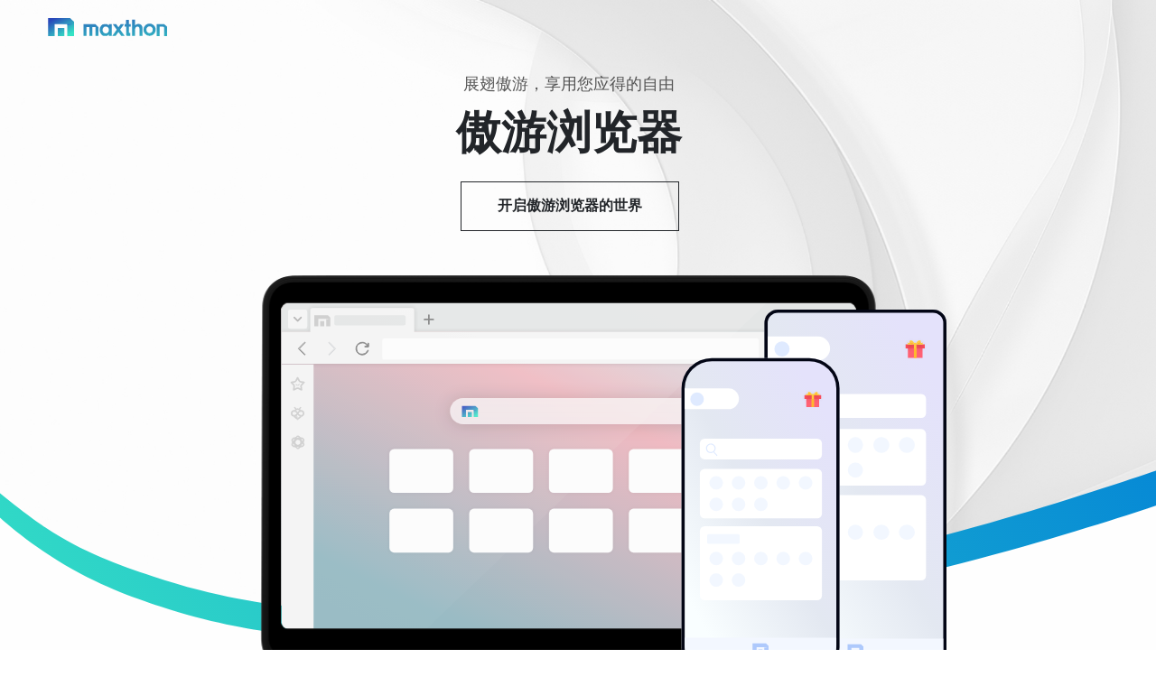

--- FILE ---
content_type: text/html
request_url: https://www.maxthon.cn/privacy/
body_size: 5317
content:
<html>
<head>
    <meta http-equiv="Content-Type" content="text/html; charset=UTF-8">
    <meta name="author" content="Maxthon. Ltc.">
    <meta name="robots" content="index, follow">
    <meta name="twitter:card" content="summary_large_image">
    <link rel="shortcut icon" href="/favicon.ico" type="image/x-icon">
    <meta name="title" content="傲游浏览器 - 安全在线浏览">
    <meta name="keywords" content="傲游, AI浏览器, 区块链应用, NBdomain, 傲游浏览器, 免费VPN">
    <meta name="description" content="傲游浏览器是一款基于Chromium内核的快速、私密和安全的PC、Mac和移动端网络浏览器。立即下载，享受更安全的在线浏览体验">
    <link rel="canonical" href="https://www.maxthon.com/zh" />
</head>
  
  
  <body>
      
    <section class="main-pic main-pic-light">
      <div class="container">
        <a id="goHomeLogo">
        <svg class="logo" xmlns="http://www.w3.org/2000/svg" xmlns:xlink="http://www.w3.org/1999/xlink" width="159" height="24.001" viewBox="0 0 159 24.001">
          <defs>
            <linearGradient id="linear-gradient" x1="0.053" y1="-0.86" x2="0.978" y2="1.954" gradientUnits="objectBoundingBox">
              <stop offset="0" stop-color="#2a48ba"/>
              <stop offset="1" stop-color="#35e1c5"/>
              <stop offset="1" stop-color="#35e4c5"/>
            </linearGradient>
            <linearGradient id="linear-gradient-2" x1="0.159" y1="0.09" x2="0.841" y2="0.91" gradientUnits="objectBoundingBox">
              <stop offset="0" stop-color="#2a48ba"/>
              <stop offset="1" stop-color="#35e4c5"/>
            </linearGradient>
            <clipPath id="clip-path">
              <path id="路径_222" data-name="路径 222" d="M2.679,1.413H31.805l5.484,5.053V25.407H28.22V9.547h-16.8v15.86H2.679V1.413ZM24.213,25.407H15.431V14.48h8.781Z" transform="translate(-2.679 -1.413)" clip-rule="evenodd"/>
            </clipPath>
          </defs>
          <g id="logo" transform="translate(-4980.535 -1311.367)">
            <rect id="矩形_2401" data-name="矩形 2401" width="159" height="24" transform="translate(4980.535 1311.367)" fill="none"/>
            <rect id="矩形_187" data-name="矩形 187" width="107" height="24" transform="translate(4980.535 1311.368)" fill="none"/>
            <path id="路径_6" data-name="路径 6" d="M9.032-11.708H24.878c1.056,1.056,2.444,2.378,3.911,3.845V3.766H24.878V-7.864H20.854V3.766H16.942V-7.864H12.915V3.766H9.032Zm33.564,0h3.883V3.766H42.6V2.13a19.991,19.991,0,0,1-2.259,1.691h-5.13a5.685,5.685,0,0,1-2.555-1.983,8.9,8.9,0,0,1-2.188-5.781,8.313,8.313,0,0,1,2.117-5.874,5.4,5.4,0,0,1,4.637-1.892h3.119A17.469,17.469,0,0,1,42.6-10ZM38.515-8.522a3.923,3.923,0,0,0-2.991,1.273,4.587,4.587,0,0,0-1.191,3.264,4.636,4.636,0,0,0,1.212,3.3A3.927,3.927,0,0,0,38.529.609,4,4,0,0,0,41.562-.664,4.653,4.653,0,0,0,42.767-4a4.519,4.519,0,0,0-1.2-3.271A4.05,4.05,0,0,0,38.515-8.522Zm9.372-3.186h4.509l3.059,4.217L58.5-11.708h4.433L57.676-4.426l5.941,8.192H59.108L55.427-1.31,51.765,3.766H47.332L53.2-4.374Zm17.721-5.7H69.49v5.7h2.3v3.342h-2.3V-.453a.6.6,0,0,0,.119.417.8.8,0,0,0,.455.147h1.2V3.766H66.927A1.592,1.592,0,0,1,66,3.425a1.784,1.784,0,0,1-.39-.95V-8.366H63.616v-3.342h1.991Zm7.98-.215h3.854v7.538a8.846,8.846,0,0,1,2.29-1.472,5.9,5.9,0,0,1,2.332-.491,5.253,5.253,0,0,1,3.883,1.593A5.565,5.565,0,0,1,87.3-6.4V3.821H83.472V-2.963A16.745,16.745,0,0,0,83.216-6.6a2.539,2.539,0,0,0-.875-1.422A2.456,2.456,0,0,0,80.813-8.5a2.882,2.882,0,0,0-2.027.782A4.147,4.147,0,0,0,77.612-5.58a17.663,17.663,0,0,0-.171,3.186V3.821H73.587Zm23.131,5.177a8.2,8.2,0,0,1,4.117,1.1,7.911,7.911,0,0,1,3.008,2.973,7.987,7.987,0,0,1,1.081,4.053,8.127,8.127,0,0,1-1.088,4.1,7.851,7.851,0,0,1-2.965,2.98,8.189,8.189,0,0,1-4.139,1.074A7.719,7.719,0,0,1,91.05,1.453,7.856,7.856,0,0,1,88.7-4.3a7.83,7.83,0,0,1,2.66-6.045A7.769,7.769,0,0,1,96.718-12.449Zm.064,3.655a4,4,0,0,0-3.013,1.259,4.47,4.47,0,0,0-1.2,3.221,4.553,4.553,0,0,0,1.19,3.271A3.979,3.979,0,0,0,96.768.209,4.025,4.025,0,0,0,99.8-1.057a4.518,4.518,0,0,0,1.211-3.257,4.489,4.489,0,0,0-1.19-3.236A4.024,4.024,0,0,0,96.782-8.794Zm9.612-2.883h9.885c1.716,1.562,3.689,3.282,3.854,3.377L120.119,4.2h-3.84V-6.926a1.4,1.4,0,0,0-.7-1.119,5.843,5.843,0,0,0-2.418-.254h-2.88V4.2h-3.883Z" transform="translate(5018.583 1331.172)" fill="url(#linear-gradient)"/>
            <g id="Layer_x0020_1" transform="translate(4980.535 1311.368)">
              <g id="_2316807404336" transform="translate(0 0)">
                <path id="路径_221" data-name="路径 221" d="M2.679,1.413H31.805l5.484,5.053V25.407H28.22V9.547h-16.8v15.86H2.679V1.413ZM24.213,25.407H15.431V14.48h8.781Z" transform="translate(-2.679 -1.413)" fill-rule="evenodd" fill="url(#linear-gradient-2)"/>
                <g id="组_195" data-name="组 195" clip-path="url(#clip-path)">
                  <g id="组_194" data-name="组 194" transform="translate(19.809 8.12)">
                    <path id="_1" d="M20.834,8.856h13.73L20.922,10.742Z" transform="translate(-20.834 -8.856)" fill="#2d5dd1" fill-rule="evenodd"/>
                  </g>
                </g>
                <path id="路径_223" data-name="路径 223" d="M2.679,1.413H31.805l5.484,5.053V25.407H28.22V9.547h-16.8v15.86H2.679V1.413ZM24.213,25.407H15.431V14.48h8.781Z" transform="translate(-2.679 -1.413)" fill="none" fill-rule="evenodd"/>
              </g>
            </g>
          </g>
        </svg>
        </a>
        <div class="row text-center col" style="margin-top: 2rem;">
          <h4 class="page-pre-title">展翅傲游，享用您应得的自由</h4>
          <h1 class="page-title">傲游浏览器</h1>
          <h5 class="page-sub-title"></h5>

          <a class="outline-btn" id="goHome"
            >开启傲游浏览器的世界</a
          >
        </div>
        <div class="row col">
          <div class="laptop-frame">
            <img
              src="/img/download_main-pic.svg"
              alt="傲游浏览器 Maxthon browser"
              class="laptop-image"
            />
          </div>
        </div>
      </div>
    </section>

    <footer class="footer text-center">
      <div class="container">
        <div class="row">
          <div class="footer-info col">
            <p class="footer-copyright">
              Copyright © 2025. 临沂轻舟网络技术有限公司.
              鲁ICP备15001672号-7
            </p>
          </div>
        </div>
      </div>
    </footer>
  </body>
  <style>
    /* 重置css样式 */
    html,
    body,
    div,
    span,
    h1,
    h2,
    h3,
    h4,
    h5,
    h6,
    p,
    a,
    img,
    footer,
    header,
    nav,
    section {
      margin: 0;
      padding: 0;
      border: 0;
      font-size: 100%;
      font: inherit;
      vertical-align: baseline;
    }

    /* HTML5 display-role reset for older browsers */
    article,
    aside,
    details,
    figcaption,
    figure,
    footer,
    header,
    hgroup,
    menu,
    nav,
    section {
      display: block;
    }
    *,
    ::after,
    ::before {
      box-sizing: border-box !important;
    }

    html {
      font-size: 16px;
    }

    @media (max-width: 320px) {
      html {
        font-size: 14px;
      }
    }

    @media (min-width: 321px) and (max-width: 480px) {
      html {
        font-size: 15px;
      }
    }

    @media (min-width: 481px) and (max-width: 768px) {
      html {
        font-size: 16px;
      }
    }

    @media (min-width: 769px) and (max-width: 1024px) {
      html {
        font-size: 18px;
      }
    }

    @media (min-width: 1025px) and (max-width: 1280px) {
      html {
        font-size: 20px;
      }
    }

    @media (min-width: 1281px) and (max-width: 1600px) {
      html {
        font-size: 22px;
      }
    }

    @media (min-width: 1601px) {
      html {
        font-size: 24px;
      }
    }

    h1,
    h2,
    h3,
    h4,
    h5,
    h6,
    p,
    textarea {
      line-height: 1.5;
    }

    h1 {
      font-size: 2.5rem; /* 等同于 40px */
    }

    h2 {
      font-size: 1.5rem; /* 等同于 24px */
    }

    h3 {
      font-size: 1.25rem; /* 等同于 20px */
    }

    h4 {
      font-size: 1.125rem; /* 等同于 18px */
    }

    h5 {
      font-size: 1rem; /* 等同于 16px */
    }

    h6 {
      font-size: 0.875rem; /* 等同于 14px */
    }

    body {
      font-family: Poppins, Roboto, -apple-system, BlinkMacSystemFont,
        "Segoe UI", "Helvetica Neue", Arial, "Noto Sans", sans-serif,
        "Apple Color Emoji", "Segoe UI Emoji", "Segoe UI Symbol",
        "Noto Color Emoji";
      color: #222529;
      background-color: #fff;
    }

    .outline-btn {
      display: inline-block;
      color: #222529;
      padding: 0.8rem 2rem;
      outline: 1.5px solid;
      font-weight: 600;
      font-size: max(0.8rem, 14px);
      border-radius: 0.25rem;
      cursor: pointer;
      margin-left: 2px;
      margin-top: 0.5rem;
      text-decoration: none;
    }

    .outline-btn:hover {
      background-color: rgba(107, 115, 136, 0.2);
    }

    footer {
      padding: 2.5rem 0;
      background-color: #161e37;
      margin-top: 4rem;
    }

    .footer-copyright {
      font-size: max(13px, 0.8rem);
      color: #777;
    }

    .text-center {
      text-align: center !important;
    }
    .container,
    .mx-nav-container {
      width: 100%;
      max-width: 1600px;
      margin: 0 auto;
      padding: 0 40px;
      display: flex;
      flex-wrap: wrap;
      overflow: visible;
    }

    .row {
      width: 100%;
      display: flex;
      flex-wrap: wrap;
      margin-left: -0.5rem;
      margin-right: -0.5rem;
      overflow: visible;
    }

    .col {
      flex: 0 0 100%;
      max-width: 100%;
    }

    .logo{
      margin-top: 1rem;
      height: 1rem;
      cursor: pointer;
    }

    .section {
      position: relative;
      overflow: hidden !important;
      width: 100vw;
    }

    .main-pic {
      background-image: url("/img/bg-main.jpg");
      background-position: center;
      background-size: cover;
      background-color: #333;
      background-repeat: no-repeat;
      min-height: min(60vw 100vh);
      max-height: max(100vh, 900px);
      color: #e5e5e5;
      position: relative;
    }

    .main-pic-light {
      background-image: url("/img/bg-main.jpg");
      color: #222529;
      background-color: #ededed;
      background-size: cover;
    }

    .main-pic .row {
      flex-direction: column;
      align-items: center;
      border: none;
    }

    .page-title {
      font-weight: 600;
      line-height: 1;
      margin: 0.75rem 0.5rem 0.5rem 0.5rem;
    }

    .page-pre-title,
    .page-sub-title {
      line-height: 1.5;
      font-weight: 500;
      color: #aaaaaa;
      font-size: max(0.9rem, 18px);
    }

    .main-pic-light .page-pre-title,
    .main-pic-light .page-sub-title {
      color: #545454;
    }

    .page-sub-title {
      margin-top: 0.5rem;
    }

    .page-sub-title .highlight {
      padding-inline: 0.4rem;
      border-radius: 0.25rem;
      margin: 0 0.25rem;
      position: relative;
      color: rgba(255, 255, 255, 1);
      z-index: 1;
    }
    .page-sub-title .highlight::before {
      content: attr(data-text); /* 使用data-text来复制文本内容 */
      position: absolute;
      z-index: 2; /* 确保文本在最上层 */
      width: 100%;
      height: 100%;
      top: 0;
      left: 0;
      color: inherit; /* 继承文本颜色 */
    }

    .page-sub-title .highlight::after {
      content: "";
      background: linear-gradient(150deg, #2a48ba, #5ac7cd);
      border-radius: 0.25rem;
      width: 0%;
      height: 100%;
      position: absolute;
      bottom: 0;
      left: 0;
      z-index: -1;
      animation: leftToRightShow 0.5s 1s linear forwards;
    }

    @keyframes leftToRightShow {
      from {
        width: 0%;
      }
      to {
        width: 100%;
      }
    }
    .laptop-frame {
      z-index: 300;
      text-align: center;
      margin-top: 2.5rem;
      position: relative;
      width: 836px;
      max-width: 90%;
    }

    .laptop-image {
      width: 100%; /* 确保图片填充整个父容器 */
    }

    .main-pic::before {
      content: "";
      position: absolute;
      display: block;
      bottom: -1px;
      left: 0;
      width: 100%;
      height: 60%;
      background-size: cover;
      background-position: top;
      background-image: url("/img/bg-curve.svg");
      background-clip: content-box;
      border: none;
    }

    @media (min-width: 1600px) {
      /* .laptop-frame {
        transform: translate(312px, 0);
      } */
    }

    @media (min-width: 1400px) {
      /* .laptop-frame {
        transform: translate(calc(50vw - 50% - 60px), 0);
      } */

      .main-pic {
        background-size: cover;
      }

      .footer-nav {
        justify-content: flex-end;
        padding: 0 0 1rem 1.5rem;
      }
    }

    @media (max-width: 768px) {
      .footer-nav-list {
        margin-top: 2rem;
      }

      .footer-nav {
        justify-content: flex-start;
      }

      /* .laptop-frame {
        transform: translate(calc(50vw - 50% - 40px), 0);
      } */
    }

    @media (max-width: 400px) {
      /* .laptop-frame {
        transform: translate(calc(50vw - 50% - 30px), 0);
      } */
    }
  </style>
  <script>
    const allCookies = document.cookie;
    window.onload = function () {
      let notFirst = getCookie("notfirst");
      if (notFirst) {
        window.location.href = "https://www.maxthon.com/zh";
      } else {
        document.getElementById('goHomeLogo').addEventListener('click',goHomeClick);
        document.getElementById('goHome').addEventListener('click',goHomeClick);
      }
    };
    function goHomeClick(){
      console.log('sss');
      document.cookie = "notfirst=true";
      window.location.href = "https://www.maxthon.com/zh";
    }

    function getCookie(name) {
      const cookieArr = document.cookie.split("; ");
      for (let i = 0; i < cookieArr.length; i++) {
        const cookiePair = cookieArr[i].split("=");
        if (name === cookiePair[0]) {
          return decodeURIComponent(cookiePair[1]);
        }
      }
      return null;
    }
  </script>
</html>


--- FILE ---
content_type: image/svg+xml
request_url: https://www.maxthon.cn/img/download_main-pic.svg
body_size: 149838
content:
<svg xmlns="http://www.w3.org/2000/svg" xmlns:xlink="http://www.w3.org/1999/xlink" width="946" height="505" viewBox="0 0 946 505">
  <defs>
    <filter id="Rectangle_3256" x="104" y="33" width="738" height="409" filterUnits="userSpaceOnUse">
      <feOffset dy="3" input="SourceAlpha"/>
      <feGaussianBlur stdDeviation="3" result="blur"/>
      <feFlood flood-opacity="0.161"/>
      <feComposite operator="in" in2="blur"/>
      <feComposite in="SourceGraphic"/>
    </filter>
    <linearGradient id="linear-gradient" x1="0.867" y1="0.132" x2="0.205" y2="0.898" gradientUnits="objectBoundingBox">
      <stop offset="0" stop-color="#cfdfe4"/>
      <stop offset="0.354" stop-color="#eeb4bc"/>
      <stop offset="1" stop-color="#8fb5bf"/>
    </linearGradient>
    <filter id="Path_3509" x="104" y="32" width="738" height="88" filterUnits="userSpaceOnUse">
      <feOffset input="SourceAlpha"/>
      <feGaussianBlur stdDeviation="3" result="blur-2"/>
      <feFlood flood-opacity="0.161"/>
      <feComposite operator="in" in2="blur-2"/>
      <feComposite in="SourceGraphic"/>
    </filter>
    <filter id="Rectangle_1430" x="239" y="209" width="98" height="73" filterUnits="userSpaceOnUse">
      <feOffset input="SourceAlpha"/>
      <feGaussianBlur stdDeviation="3" result="blur-3"/>
      <feFlood flood-opacity="0.051"/>
      <feComposite operator="in" in2="blur-3"/>
      <feComposite in="SourceGraphic"/>
    </filter>
    <filter id="Rectangle_1439" x="239" y="284" width="98" height="73" filterUnits="userSpaceOnUse">
      <feOffset input="SourceAlpha"/>
      <feGaussianBlur stdDeviation="3" result="blur-4"/>
      <feFlood flood-opacity="0.051"/>
      <feComposite operator="in" in2="blur-4"/>
      <feComposite in="SourceGraphic"/>
    </filter>
    <filter id="Rectangle_1431" x="339" y="209" width="98" height="73" filterUnits="userSpaceOnUse">
      <feOffset input="SourceAlpha"/>
      <feGaussianBlur stdDeviation="3" result="blur-5"/>
      <feFlood flood-opacity="0.051"/>
      <feComposite operator="in" in2="blur-5"/>
      <feComposite in="SourceGraphic"/>
    </filter>
    <filter id="Rectangle_1438" x="339" y="284" width="98" height="73" filterUnits="userSpaceOnUse">
      <feOffset input="SourceAlpha"/>
      <feGaussianBlur stdDeviation="3" result="blur-6"/>
      <feFlood flood-opacity="0.051"/>
      <feComposite operator="in" in2="blur-6"/>
      <feComposite in="SourceGraphic"/>
    </filter>
    <filter id="Rectangle_1432" x="439" y="209" width="98" height="73" filterUnits="userSpaceOnUse">
      <feOffset input="SourceAlpha"/>
      <feGaussianBlur stdDeviation="3" result="blur-7"/>
      <feFlood flood-opacity="0.051"/>
      <feComposite operator="in" in2="blur-7"/>
      <feComposite in="SourceGraphic"/>
    </filter>
    <filter id="Rectangle_1437" x="439" y="284" width="98" height="73" filterUnits="userSpaceOnUse">
      <feOffset input="SourceAlpha"/>
      <feGaussianBlur stdDeviation="3" result="blur-8"/>
      <feFlood flood-opacity="0.051"/>
      <feComposite operator="in" in2="blur-8"/>
      <feComposite in="SourceGraphic"/>
    </filter>
    <filter id="Rectangle_1433" x="539" y="209" width="98" height="73" filterUnits="userSpaceOnUse">
      <feOffset input="SourceAlpha"/>
      <feGaussianBlur stdDeviation="3" result="blur-9"/>
      <feFlood flood-opacity="0.051"/>
      <feComposite operator="in" in2="blur-9"/>
      <feComposite in="SourceGraphic"/>
    </filter>
    <filter id="Rectangle_1436" x="539" y="284" width="98" height="73" filterUnits="userSpaceOnUse">
      <feOffset input="SourceAlpha"/>
      <feGaussianBlur stdDeviation="3" result="blur-10"/>
      <feFlood flood-opacity="0.051"/>
      <feComposite operator="in" in2="blur-10"/>
      <feComposite in="SourceGraphic"/>
    </filter>
    <filter id="Rectangle_1434" x="639" y="209" width="98" height="73" filterUnits="userSpaceOnUse">
      <feOffset input="SourceAlpha"/>
      <feGaussianBlur stdDeviation="3" result="blur-11"/>
      <feFlood flood-opacity="0.051"/>
      <feComposite operator="in" in2="blur-11"/>
      <feComposite in="SourceGraphic"/>
    </filter>
    <filter id="Rectangle_1435" x="639" y="284" width="98" height="73" filterUnits="userSpaceOnUse">
      <feOffset input="SourceAlpha"/>
      <feGaussianBlur stdDeviation="3" result="blur-12"/>
      <feFlood flood-opacity="0.051"/>
      <feComposite operator="in" in2="blur-12"/>
      <feComposite in="SourceGraphic"/>
    </filter>
    <filter id="Rectangle_1426" x="294" y="125" width="387" height="93" filterUnits="userSpaceOnUse">
      <feOffset dy="1" input="SourceAlpha"/>
      <feGaussianBlur stdDeviation="10" result="blur-13"/>
      <feFlood flood-opacity="0.251"/>
      <feComposite operator="in" in2="blur-13"/>
      <feComposite in="SourceGraphic"/>
    </filter>
    <linearGradient id="linear-gradient-2" x1="0.159" y1="0.09" x2="0.841" y2="0.91" gradientUnits="objectBoundingBox">
      <stop offset="0" stop-color="#2a48ba"/>
      <stop offset="1" stop-color="#35e4c5"/>
    </linearGradient>
    <linearGradient id="linear-gradient-3" x1="0.716" y1="0.034" x2="0.031" y2="0.974" gradientUnits="objectBoundingBox">
      <stop offset="0" stop-color="#fff" stop-opacity="0.102"/>
      <stop offset="1" stop-color="#959595" stop-opacity="0.031"/>
    </linearGradient>
    <linearGradient id="linear-gradient-4" x1="0.867" y1="0.132" x2="0.205" y2="0.898" gradientUnits="objectBoundingBox">
      <stop offset="0" stop-color="#e4e2fb"/>
      <stop offset="0.5" stop-color="#e3e8f1"/>
      <stop offset="1" stop-color="#f9feff"/>
    </linearGradient>
    <filter id="Path_2517" x="887.128" y="75.725" width="39.5" height="23.193" filterUnits="userSpaceOnUse">
      <feOffset dy="3" input="SourceAlpha"/>
      <feGaussianBlur stdDeviation="3" result="blur-14"/>
      <feFlood flood-opacity="0.302"/>
      <feComposite operator="in" in2="blur-14"/>
      <feComposite in="SourceGraphic"/>
    </filter>
    <filter id="Path_2517-2" x="760.216" y="140.313" width="36.671" height="22.509" filterUnits="userSpaceOnUse">
      <feOffset dy="3" input="SourceAlpha"/>
      <feGaussianBlur stdDeviation="3" result="blur-15"/>
      <feFlood flood-opacity="0.302"/>
      <feComposite operator="in" in2="blur-15"/>
      <feComposite in="SourceGraphic"/>
    </filter>
  </defs>
  <g id="download_main-pic" transform="translate(-247 -395)">
    <g id="Group_1222" data-name="Group 1222" transform="translate(-90 -15)">
      <g id="浏览器白皮" transform="translate(-6192 9237)">
        <rect id="bg" width="720" height="410" rx="8" transform="translate(6642 -8793)" fill="url(#linear-gradient)"/>
        <g id="标签和工具">
          <path id="Rectangle_1445" data-name="Rectangle 1445" d="M8,0H712a8,8,0,0,1,8,8V37a0,0,0,0,1,0,0H0a0,0,0,0,1,0,0V8A8,8,0,0,1,8,0Z" transform="translate(6642 -8793)" fill="#e2e4e4"/>
          <path id="Union_133" data-name="Union 133" d="M5.5,12V7.5H1a1,1,0,1,1,0-2H5.5V1a1,1,0,1,1,2,0V5.5H12a1,1,0,0,1,0,2H7.5V12a1,1,0,1,1-2,0Z" transform="translate(6820 -8778)" fill="#777"/>
          <g id="Group_1214" data-name="Group 1214">
            <g transform="matrix(1, 0, 0, 1, 6529, -8827)" filter="url(#Path_3509)">
              <path id="Path_3509-2" data-name="Path 3509" d="M0,70V30H720V70ZM36,30V3a3,3,0,0,1,3-3H163a3,3,0,0,1,3,3V30Z" transform="translate(113 41)" fill="#f3f3f3"/>
            </g>
            <g id="Group_1213" data-name="Group 1213">
              <path id="Path_3505" data-name="Path 3505" d="M2.206,0H87.145a2.111,2.111,0,0,1,2.206,2v9a2.111,2.111,0,0,1-2.206,2H2.206A2.111,2.111,0,0,1,0,11V2A2.111,2.111,0,0,1,2.206,0Z" transform="translate(6708 -8777)" fill="#e2e4e4"/>
              <g id="_2316807404336" transform="translate(6683 -8776.929)">
                <path id="路径_221" data-name="路径 221" d="M2.679,1.413H19.51l3.169,2.918V15.27H17.438V6.111H7.73v9.16H2.679ZM15.123,15.27H10.048V8.96h5.074Z" transform="translate(-2.679 -1.413)" fill="#c9c9c9" fill-rule="evenodd"/>
                <path id="Path_3506" data-name="Path 3506" d="M-6668.473,8728.29l4.629-.009-4.629.638Z" transform="translate(6683.223 -8723.592)" fill="#f3f3f3"/>
                <path id="路径_223" data-name="路径 223" d="M2.679,1.413H19.51l3.169,2.918V15.27H17.438V6.111H7.73v9.16H2.679ZM15.123,15.27H10.048V8.96h5.074Z" transform="translate(-2.679 -1.413)" fill="none" fill-rule="evenodd"/>
              </g>
            </g>
            <g id="Group_1207" data-name="Group 1207">
              <rect id="Rectangle_27" data-name="Rectangle 27" width="34" height="34" transform="translate(6650 -8752)" fill="none"/>
              <path id="Path_98" data-name="Path 98" d="M11.732,16a.5.5,0,0,1-.352-.145L3.917,8.466a.5.5,0,0,1-.006-.7L11.375.15a.5.5,0,1,1,.714.7L4.974,8.106l7.109,7.039a.5.5,0,0,1-.351.855Z" transform="translate(6659.231 -8743)" fill="none" stroke="#777" stroke-width="1"/>
            </g>
            <g id="Group_1208" data-name="Group 1208">
              <rect id="Rectangle_159" data-name="Rectangle 159" width="34" height="34" transform="translate(6688 -8752)" fill="none"/>
              <path id="Path_185" data-name="Path 185" d="M4.268,16a.5.5,0,0,0,.352-.145l7.463-7.389a.5.5,0,0,0,.006-.7L4.625.15a.5.5,0,0,0-.714.7l7.115,7.256L3.917,15.145A.5.5,0,0,0,4.268,16Z" transform="translate(6697.231 -8743)" fill="none" stroke="#ced0d2" stroke-width="1"/>
            </g>
            <g id="Group_1209" data-name="Group 1209">
              <rect id="矩形_23" data-name="矩形 23" width="34" height="34" transform="translate(6726 -8752)" fill="none"/>
              <path id="Path_92" data-name="Path 92" d="M14.991,10.147c.312-.081.757-.147.757-.147A8,8,0,1,1,15,4.125V1.5a.5.5,0,0,1,1,0v4a.5.5,0,0,1-.5.5h-4a.5.5,0,0,1,0-1h2.828A7,7,0,1,0,8,15a7.044,7.044,0,0,0,6.545-4.522A.671.671,0,0,1,14.991,10.147Z" transform="translate(6735 -8743.001)" fill="#777" stroke="#777" stroke-width="1"/>
            </g>
            <path id="Path_3510" data-name="Path 3510" d="M3,0H469a3,3,0,0,1,3,3V24a3,3,0,0,1-3,3H3a3,3,0,0,1-3-3V3A3,3,0,0,1,3,0Z" transform="translate(6768 -8748)" fill="#fcfcfc"/>
            <g id="Group_1212" data-name="Group 1212">
              <path id="Path_86" data-name="Path 86" d="M0,0H34V34H0Z" transform="translate(7320 -8753)" fill="none"/>
              <g id="Group_182" data-name="Group 182" transform="translate(7319.7 -8752.3)">
                <rect id="Rectangle_186" data-name="Rectangle 186" width="16" height="1" rx="0.5" transform="translate(9.3 10.3)" fill="#777" stroke="#777" stroke-width="1"/>
                <rect id="Rectangle_189" data-name="Rectangle 189" width="16" height="1" rx="0.5" transform="translate(9.3 16.301)" fill="#777" stroke="#777" stroke-width="1"/>
                <rect id="Rectangle_190" data-name="Rectangle 190" width="16" height="1" rx="0.5" transform="translate(9.3 22.302)" fill="#777" stroke="#777" stroke-width="1"/>
              </g>
            </g>
            <g id="Group_1211" data-name="Group 1211">
              <rect id="Rectangle_1113" data-name="Rectangle 1113" width="34" height="34" transform="translate(7282 -8753)" fill="none"/>
              <g id="mxextension_button" transform="translate(7291 -8744)">
                <path id="路径" d="M12.759,6.657H12.2V3.8a1.024,1.024,0,0,0-1.026-1.026H8.321V2.218a2.219,2.219,0,0,0-4.438,0v.555H1.026A1.024,1.024,0,0,0,0,3.8V6.657H.555a2.219,2.219,0,0,1,0,4.438H0v2.856a1.024,1.024,0,0,0,1.026,1.026H3.883v-.554a2.219,2.219,0,0,1,4.438,0v.555h2.858A1.024,1.024,0,0,0,12.2,13.951V11.095h.554a2.219,2.219,0,0,0,0-4.438Z" transform="translate(0.5 0.5)" fill="none" stroke="#777" stroke-linecap="round" stroke-linejoin="round" stroke-miterlimit="10" stroke-width="2"/>
              </g>
            </g>
            <g id="Group_1210" data-name="Group 1210">
              <rect id="Rectangle_1115" data-name="Rectangle 1115" width="34" height="34" transform="translate(7244 -8753)" fill="none"/>
              <g id="downloader_button" transform="translate(7253 -8744)">
                <path id="Path_82" data-name="Path 82" d="M0,0H16V16H0Z" fill="none"/>
                <g id="Group_55" data-name="Group 55" transform="translate(-1092.5 -50)">
                  <rect id="Rectangle_70" data-name="Rectangle 70" width="15" height="1" rx="0.5" transform="translate(1093 65)" fill="#777" stroke="#777" stroke-width="1"/>
                  <rect id="Rectangle_71" data-name="Rectangle 71" width="1" height="13" rx="0.5" transform="translate(1100 50)" fill="#777" stroke="#777" stroke-width="1"/>
                  <path id="Union_43" data-name="Union 43" d="M-13819.317-14471.844a.5.5,0,0,1-.379-.146l-4.949-4.948a.5.5,0,0,1,0-.709.5.5,0,0,1,.705,0l4.623,4.624,4.62-4.624a.5.5,0,0,1,.709,0,.5.5,0,0,1,0,.709l-4.953,4.948a.486.486,0,0,1-.351.147Z" transform="translate(14919.793 14535.637)" fill="#777" stroke="#777" stroke-width="1"/>
                </g>
              </g>
            </g>
          </g>
          <g id="Group_1215" data-name="Group 1215">
            <rect id="Rectangle_1416" data-name="Rectangle 1416" width="24" height="24" rx="3" transform="translate(6650 -8784)" fill="#fff" opacity="0.62"/>
            <path id="Path_3507" data-name="Path 3507" d="M4.95,6.364.707,2.121A1,1,0,0,1,2.121.707L5.657,4.243,9.193.707a1,1,0,1,1,1.414,1.414L6.364,6.364a1,1,0,0,1-1.414,0Z" transform="translate(6656.343 -8775.414)" fill="#aeadad"/>
          </g>
        </g>
        <g id="开始页面">
          <g transform="matrix(1, 0, 0, 1, 6529, -8827)" filter="url(#Rectangle_1430)">
            <rect id="Rectangle_1430-2" data-name="Rectangle 1430" width="80" height="55" rx="6" transform="translate(248 218)" fill="#fcfcfc"/>
          </g>
          <g transform="matrix(1, 0, 0, 1, 6529, -8827)" filter="url(#Rectangle_1439)">
            <rect id="Rectangle_1439-2" data-name="Rectangle 1439" width="80" height="55" rx="6" transform="translate(248 293)" fill="#fcfcfc"/>
          </g>
          <g transform="matrix(1, 0, 0, 1, 6529, -8827)" filter="url(#Rectangle_1431)">
            <rect id="Rectangle_1431-2" data-name="Rectangle 1431" width="80" height="55" rx="6" transform="translate(348 218)" fill="#fcfcfc"/>
          </g>
          <g transform="matrix(1, 0, 0, 1, 6529, -8827)" filter="url(#Rectangle_1438)">
            <rect id="Rectangle_1438-2" data-name="Rectangle 1438" width="80" height="55" rx="6" transform="translate(348 293)" fill="#fcfcfc"/>
          </g>
          <g transform="matrix(1, 0, 0, 1, 6529, -8827)" filter="url(#Rectangle_1432)">
            <rect id="Rectangle_1432-2" data-name="Rectangle 1432" width="80" height="55" rx="6" transform="translate(448 218)" fill="#fcfcfc"/>
          </g>
          <g transform="matrix(1, 0, 0, 1, 6529, -8827)" filter="url(#Rectangle_1437)">
            <rect id="Rectangle_1437-2" data-name="Rectangle 1437" width="80" height="55" rx="6" transform="translate(448 293)" fill="#fcfcfc"/>
          </g>
          <g transform="matrix(1, 0, 0, 1, 6529, -8827)" filter="url(#Rectangle_1433)">
            <rect id="Rectangle_1433-2" data-name="Rectangle 1433" width="80" height="55" rx="6" transform="translate(548 218)" fill="#fcfcfc"/>
          </g>
          <g transform="matrix(1, 0, 0, 1, 6529, -8827)" filter="url(#Rectangle_1436)">
            <rect id="Rectangle_1436-2" data-name="Rectangle 1436" width="80" height="55" rx="6" transform="translate(548 293)" fill="#fcfcfc"/>
          </g>
          <g transform="matrix(1, 0, 0, 1, 6529, -8827)" filter="url(#Rectangle_1434)">
            <rect id="Rectangle_1434-2" data-name="Rectangle 1434" width="80" height="55" rx="6" transform="translate(648 218)" fill="#fcfcfc"/>
          </g>
          <g transform="matrix(1, 0, 0, 1, 6529, -8827)" filter="url(#Rectangle_1435)">
            <rect id="Rectangle_1435-2" data-name="Rectangle 1435" width="80" height="55" rx="6" transform="translate(648 293)" fill="#fcfcfc"/>
          </g>
          <g id="搜索">
            <g transform="matrix(1, 0, 0, 1, 6529, -8827)" filter="url(#Rectangle_1426)">
              <rect id="Rectangle_1426-2" data-name="Rectangle 1426" width="327" height="33" rx="16.5" transform="translate(324 154)" fill="#fff" opacity="0.67"/>
            </g>
            <g id="search" transform="translate(7148.523 -8664)" opacity="0.57">
              <rect id="Rectangle_411" data-name="Rectangle 411" width="16" height="16" transform="translate(0.477)" fill="none"/>
              <g id="search-2" data-name="search" transform="translate(1 1)">
                <rect id="Rectangle_412" data-name="Rectangle 412" width="1" height="5" rx="0.5" transform="translate(9.985 11.407) rotate(-45)" fill="#777" stroke="#777" stroke-width="1"/>
                <path id="Subtraction_110" data-name="Subtraction 110" d="M6.5,13A6.5,6.5,0,1,1,13,6.5,6.507,6.507,0,0,1,6.5,13Zm0-12A5.5,5.5,0,1,0,12,6.5,5.507,5.507,0,0,0,6.5,1Z" transform="translate(0.477)" fill="#777" stroke="#777" stroke-width="1"/>
              </g>
            </g>
            <g id="Layer_x0020_1" transform="translate(6868 -8663)">
              <g id="_2316807404336-2" data-name="_2316807404336" transform="translate(0 0)">
                <path id="Path_221" data-name="Path 221" d="M2.679,1.413H19.487l3.164,2.916V15.26H17.418V6.107H7.726V15.26H2.679V1.413ZM15.106,15.26H10.038V8.954h5.067Z" transform="translate(-2.679 -1.413)" fill-rule="evenodd" fill="url(#linear-gradient-2)"/>
                <path id="Path_3511" data-name="Path 3511" d="M-1004.459,16373.129l4.617-.008-4.617.639Z" transform="translate(1019.198 -16368.435)" fill="#2d5dd1"/>
                <path id="Path_223" data-name="Path 223" d="M2.679,1.413H19.487l3.164,2.916V15.26H17.418V6.107H7.726V15.26H2.679V1.413ZM15.106,15.26H10.038V8.954h5.067Z" transform="translate(-2.679 -1.413)" fill="none" fill-rule="evenodd"/>
              </g>
            </g>
          </g>
        </g>
        <g id="侧边栏" transform="translate(0 1)">
          <path id="Rectangle_1419" data-name="Rectangle 1419" d="M0,0H40a0,0,0,0,1,0,0V332a0,0,0,0,1,0,0H8a8,8,0,0,1-8-8V0A0,0,0,0,1,0,0Z" transform="translate(6642 -8716)" fill="#f3f3f3"/>
          <g id="Group_1219" data-name="Group 1219">
            <g id="Group_1218" data-name="Group 1218" transform="translate(6654.373 -8626.379)" opacity="0.32">
              <path id="椭圆_354" data-name="椭圆 354" d="M4.5,1c-.813,0-1.655.668-2.31,1.833A10.739,10.739,0,0,0,1,8a10.739,10.739,0,0,0,1.19,5.167C2.845,14.332,3.687,15,4.5,15s1.655-.668,2.31-1.833A10.739,10.739,0,0,0,8,8,10.739,10.739,0,0,0,6.81,2.833C6.155,1.668,5.313,1,4.5,1m0-1C6.985,0,9,3.582,9,8s-2.015,8-4.5,8S0,12.418,0,8,2.015,0,4.5,0Z" transform="translate(3.5)" fill="#777" stroke="#777" stroke-width="1"/>
              <path id="椭圆_355" data-name="椭圆 355" d="M4.5,1.056c-.813,0-1.655.706-2.31,1.936A11.864,11.864,0,0,0,1,8.449a11.864,11.864,0,0,0,1.19,5.457c.655,1.231,1.5,1.936,2.31,1.936s1.655-.706,2.31-1.936A11.864,11.864,0,0,0,8,8.449,11.864,11.864,0,0,0,6.81,2.992c-.655-1.231-1.5-1.936-2.31-1.936M4.5,0C6.985,0,9,3.783,9,8.449S6.985,16.9,4.5,16.9,0,13.115,0,8.449,2.015,0,4.5,0Z" transform="translate(13.066 -0.122) rotate(60)" fill="#777" stroke="#777" stroke-width="1"/>
              <path id="椭圆_355-2" data-name="椭圆 355" d="M4.5,15.842c-.813,0-1.655-.706-2.31-1.936A11.864,11.864,0,0,1,1,8.449,11.864,11.864,0,0,1,2.19,2.992c.655-1.231,1.5-1.936,2.31-1.936s1.655.706,2.31,1.936A11.864,11.864,0,0,1,8,8.449a11.864,11.864,0,0,1-1.19,5.456c-.655,1.231-1.5,1.936-2.31,1.936m0,1.056C6.985,16.9,9,13.115,9,8.449S6.985,0,4.5,0,0,3.783,0,8.449,2.015,16.9,4.5,16.9Z" transform="translate(-1.567 7.673) rotate(-60)" fill="#777" stroke="#777" stroke-width="1"/>
            </g>
            <g id="收藏图标_bee" transform="translate(6654.018 -8665.5)" opacity="0.32">
              <path id="Union_19" data-name="Union 19" d="M7.371,14.9,4.68,13.35A1.457,1.457,0,0,1,4,12.159v-.593a5.457,5.457,0,0,1-.724.042H3.241A3.54,3.54,0,0,1,0,7.837,3.54,3.54,0,0,1,3.245,4.07a5.71,5.71,0,0,1,1,.089A3.769,3.769,0,0,1,5.283,2.912,2.5,2.5,0,0,0,4.249,1.146.906.906,0,0,1,4.035.272.367.367,0,0,1,4.578.058,4.992,4.992,0,0,1,6.022,2.452a4.579,4.579,0,0,1,3.987.009,4.98,4.98,0,0,1,1.446-2.4A.367.367,0,0,1,12,.272a.905.905,0,0,1-.213.874,2.509,2.509,0,0,0-1.038,1.781,3.769,3.769,0,0,1,1.022,1.229,5.734,5.734,0,0,1,.983-.086,3.528,3.528,0,0,1,3.213,3.767,4.112,4.112,0,0,1-.935,2.666,2.971,2.971,0,0,1-2.278,1.105A4.469,4.469,0,0,1,12,11.532v.627a1.458,1.458,0,0,1-.683,1.191S8.64,14.892,8.622,14.9L8,16Zm.443-.894a.692.692,0,0,0,.366,0l2.634-1.528A.481.481,0,0,0,11,12.159v-.873a4.475,4.475,0,0,1-.446-.162A8.088,8.088,0,0,1,8.658,9.731,6.557,6.557,0,0,1,8,8.87a6.571,6.571,0,0,1-.664.861,11.376,11.376,0,0,1-1.674,1.261H6.5s.5,0,.5,0-.5,0-.5,0h-.85a2.361,2.361,0,0,1-.239.135A3.712,3.712,0,0,1,5,11.32v.839a.48.48,0,0,0,.184.319l.1.059H7.74s.242,0,.242.007-.242.006-.242.006H5.306Zm2.245-7.854a5.065,5.065,0,0,0-.715.642A5.8,5.8,0,0,0,8.6,7.837a5.568,5.568,0,0,0,.744,1.044,4.616,4.616,0,0,0,3.407,1.564A2.45,2.45,0,0,0,15,7.837,2.45,2.45,0,0,0,12.751,5.23,4.5,4.5,0,0,0,10.058,6.152ZM1,7.837a2.449,2.449,0,0,0,2.243,2.608A4.616,4.616,0,0,0,6.648,8.881a5.584,5.584,0,0,0,.744-1.044,5.645,5.645,0,0,0-.744-1.043,5.057,5.057,0,0,0-.711-.642,4.521,4.521,0,0,0-2.7-.922A2.449,2.449,0,0,0,1,7.837ZM5.393,4.531l.051.024a5.9,5.9,0,0,1,1.89,1.392A7.086,7.086,0,0,1,8,6.809a7.325,7.325,0,0,1,.66-.861,5.942,5.942,0,0,1,1.893-1.392l.054-.024c.047-.022.1-.048.171-.078A3.148,3.148,0,0,0,8.006,2.921,3.148,3.148,0,0,0,5.233,4.458C5.3,4.485,5.349,4.51,5.393,4.531Z" transform="translate(0 3)" fill="#777" stroke="#777" stroke-width="1"/>
            </g>
            <g id="Group_1217" data-name="Group 1217" transform="translate(6652.061 -8701.5)" opacity="0.32">
              <path id="Path_104" data-name="Path 104" d="M8.14,10.586A2.729,2.729,0,0,1,5.711,8.93a.479.479,0,0,1,.209-.68.57.57,0,0,1,.74.192c.532.877.88,1.144,1.481,1.144.665,0,1.306-.841,1.479-1.136a.567.567,0,0,1,.735-.2.481.481,0,0,1,.224.675A3.229,3.229,0,0,1,8.14,10.586Z" transform="translate(1.859 1.614)" fill="#777"/>
              <g id="Polygon_10" data-name="Polygon 10" fill="none">
                <path d="M9.057,1.647a1,1,0,0,1,1.763,0l2.121,3.962a1,1,0,0,0,.7.512l4.413.8A1,1,0,0,1,18.6,8.6L15.5,11.862a1,1,0,0,0-.267.823l.6,4.47a1,1,0,0,1-1.427,1.034l-4.031-1.952a1,1,0,0,0-.872,0L5.472,18.189a1,1,0,0,1-1.427-1.034l.6-4.47a1,1,0,0,0-.267-.823L1.276,8.6a1,1,0,0,1,.545-1.673l4.413-.8a1,1,0,0,0,.7-.512Z" stroke="none"/>
                <path d="M 9.938965797424316 4.238056182861328 L 8.699786186218262 6.553112983703613 C 8.26567554473877 7.364132881164551 7.497675895690918 7.923862457275391 6.592745780944824 8.088762283325195 L 4.001335144042969 8.561052322387695 L 5.830575942993164 10.48340225219727 C 6.461135864257812 11.14605236053467 6.752645492553711 12.04602241516113 6.630345344543457 12.95255279541016 L 6.276235580444336 15.57727432250977 L 8.631595611572266 14.43692207336426 C 9.036746025085449 14.24075317382812 9.488825798034668 14.13706207275391 9.93897533416748 14.13706207275391 C 10.38908576965332 14.13706207275391 10.84114551544189 14.24074268341064 11.24626541137695 14.43688201904297 L 13.6016902923584 15.57726669311523 L 13.2475757598877 12.9525318145752 C 13.12528610229492 12.04602241516113 13.41679573059082 11.14605236053467 14.0473461151123 10.48341274261475 L 15.87659931182861 8.561055183410645 L 13.28523635864258 8.088772773742676 C 12.38023567199707 7.923852920532227 11.61223602294922 7.36412239074707 11.17815589904785 6.553132057189941 L 9.938965797424316 4.238056182861328 M 9.938961982727051 1.119022369384766 C 10.28556060791016 1.119022369384766 10.63216114044189 1.295051574707031 10.82060623168945 1.647111892700195 L 12.94144630432129 5.609292984008789 C 13.08529567718506 5.878052711486816 13.34388542175293 6.066522598266602 13.64378547668457 6.121172904968262 L 18.05655670166016 6.925412178039551 C 18.83888626098633 7.067992210388184 19.14987564086914 8.022472381591797 18.6016960144043 8.598552703857422 L 15.4962158203125 11.86210250854492 C 15.28713607788086 12.08182239532471 15.1890754699707 12.38456249237061 15.2296257019043 12.68514251708984 L 15.83265590667725 17.15493202209473 C 15.93926620483398 17.94511222839355 15.12351608276367 18.53615188598633 14.40587615966797 18.18869209289551 L 10.37473583221436 16.23700332641602 C 10.09950733184814 16.10375213623047 9.778426170349121 16.10375213623047 9.503195762634277 16.23701286315918 L 5.472055435180664 18.18869209289551 C 4.754416465759277 18.53615188598633 3.938666343688965 17.94511222839355 4.045266151428223 17.15493202209473 L 4.648305892944336 12.68514251708984 C 4.68885612487793 12.38456249237061 4.590795516967773 12.08182239532471 4.381715774536133 11.86210250854492 L 1.276235580444336 8.598552703857422 C 0.7280559539794922 8.022472381591797 1.039035797119141 7.067992210388184 1.821365356445312 6.925412178039551 L 6.234146118164062 6.121172904968262 C 6.534046173095703 6.066522598266602 6.792635917663574 5.878052711486816 6.93648624420166 5.609302520751953 L 9.05732536315918 1.647111892700195 C 9.245765686035156 1.295051574707031 9.592363357543945 1.119022369384766 9.938961982727051 1.119022369384766 Z" stroke="none" fill="#777"/>
              </g>
            </g>
          </g>
        </g>
      </g>
      <g id="PC" transform="translate(-357 -551)">
        <path id="Path_3501" data-name="Path 3501" d="M686.239,260.528V701.3H856.624l459.231-440.77Z" transform="translate(114 721)" fill="url(#linear-gradient-3)" style="mix-blend-mode: screen;isolation: isolate"/>
        <image id="bg-smartphone.png" width="836" height="505" transform="translate(749 961)" xlink:href="[data-uri]"/>
      </g>
    </g>
    <g id="Group_1384" data-name="Group 1384" transform="translate(-1402 20284)">
      <g id="Group_1281" data-name="Group 1281" transform="translate(3524 757)">
        <rect id="Rectangle_3258" data-name="Rectangle 3258" width="228" height="462" rx="17" transform="translate(-1157 -20603)" fill="#fff"/>
        <path id="Rectangle_3258_-_Outline" data-name="Rectangle 3258 - Outline" d="M17,4A13,13,0,0,0,4,17V445a13,13,0,0,0,13,13H211a13,13,0,0,0,13-13V17A13,13,0,0,0,211,4H17m0-4H211a17,17,0,0,1,17,17V445a17,17,0,0,1-17,17H17A17,17,0,0,1,0,445V17A17,17,0,0,1,17,0Z" transform="translate(-1157 -20603)" fill="#030615"/>
        <path id="Path_3539" data-name="Path 3539" d="M17,0H211a17,17,0,0,1,17,17V445a17,17,0,0,1-17,17H17A17,17,0,0,1,0,445V17A17,17,0,0,1,17,0Z" transform="translate(-1157 -20603)" fill="url(#linear-gradient-4)"/>
        <path id="Rectangle_3260_-_Outline" data-name="Rectangle 3260 - Outline" d="M17,4A13,13,0,0,0,4,17V445a13,13,0,0,0,13,13H211a13,13,0,0,0,13-13V17A13,13,0,0,0,211,4H17m0-4H211a17,17,0,0,1,17,17V445a17,17,0,0,1-17,17H17A17,17,0,0,1,0,445V17A17,17,0,0,1,17,0Z" transform="translate(-1157 -20603)" fill="#030615"/>
        <g id="Group_1280" data-name="Group 1280" transform="translate(133 1)">
          <path id="Path_3538" data-name="Path 3538" d="M14,0H220V31a14,14,0,0,1-14,14H14A14,14,0,0,1,0,31V14A14,14,0,0,1,14,0Z" transform="translate(-1286 -20191)" fill="#f3f7ff"/>
          <rect id="Rectangle_3263" data-name="Rectangle 3263" width="58" height="4" rx="2" transform="translate(-1205 -20158)" fill="#030615"/>
          <g id="_2316807404336-3" data-name="_2316807404336" transform="translate(-1186 -20183.93)">
            <path id="路径_221-2" data-name="路径 221" d="M2.679,1.413H19.51l3.169,2.918V15.27H17.438V6.111H7.73v9.16H2.679ZM15.123,15.27H10.048V8.96h5.074Z" transform="translate(-2.679 -1.413)" fill="#aec9fc" fill-rule="evenodd"/>
            <path id="Path_3506-2" data-name="Path 3506" d="M-6668.473,8728.29l4.629-.009-4.629.638Z" transform="translate(6683.223 -8723.592)" fill="#aec9fc"/>
            <path id="路径_223-2" data-name="路径 223" d="M2.679,1.413H19.51l3.169,2.918V15.27H17.438V6.111H7.73v9.16H2.679ZM15.123,15.27H10.048V8.96h5.074Z" transform="translate(-2.679 -1.413)" fill="none" fill-rule="evenodd"/>
          </g>
        </g>
        <g id="Group_3530" data-name="Group 3530" transform="translate(132.395 -71)">
          <rect id="Rectangle_3411" data-name="Rectangle 3411" width="177" height="30" rx="6" transform="translate(-1264 -20426)" fill="#fff"/>
          <g id="Group_3500" data-name="Group 3500" transform="translate(-1254.593 -20418.559)">
            <path id="Path_362" data-name="Path 362" d="M7.676,14.054A6.877,6.877,0,0,1,4.987.848h0A6.875,6.875,0,1,1,10.363,13.5,6.863,6.863,0,0,1,7.676,14.054Zm0-12.376a5.487,5.487,0,0,0-2.149.441h0a5.452,5.452,0,1,0,2.15-.441ZM5.256,1.483h0Z" transform="translate(-0.799 -0.295)" fill="#dfeaff"/>
            <path id="Path_363" data-name="Path 363" d="M5.486,6.178A.685.685,0,0,1,5,5.975L.2,1.178A.69.69,0,1,1,1.179.2L5.975,5a.691.691,0,0,1-.489,1.178Z" transform="translate(10.53 11.473) rotate(3)" fill="#dfeaff"/>
          </g>
          <rect id="Rectangle_3412" data-name="Rectangle 3412" width="177" height="71" rx="6" transform="translate(-1264 -20382)" fill="#fff"/>
          <rect id="Rectangle_3413" data-name="Rectangle 3413" width="177" height="107" rx="6" transform="translate(-1264 -20299)" fill="#fff"/>
          <rect id="Rectangle_3414" data-name="Rectangle 3414" width="47" height="14" rx="2" transform="translate(-1253 -20288)" fill="#dfeaff" opacity="0.4"/>
          <circle id="Ellipse_283" data-name="Ellipse 283" cx="10" cy="10" r="10" transform="translate(-1250 -20372)" fill="#dfeaff" opacity="0.4"/>
          <ellipse id="Ellipse_293" data-name="Ellipse 293" cx="10" cy="9.5" rx="10" ry="9.5" transform="translate(-1250 -20262)" fill="#dfeaff" opacity="0.4"/>
          <ellipse id="Ellipse_290" data-name="Ellipse 290" cx="10" cy="9.5" rx="10" ry="9.5" transform="translate(-1250 -20340)" fill="#dfeaff" opacity="0.4"/>
          <ellipse id="Ellipse_291" data-name="Ellipse 291" cx="10" cy="9.5" rx="10" ry="9.5" transform="translate(-1250 -20231)" fill="#dfeaff" opacity="0.4"/>
          <ellipse id="Ellipse_284" data-name="Ellipse 284" cx="9.5" cy="10" rx="9.5" ry="10" transform="translate(-1217 -20372)" fill="#dfeaff" opacity="0.4"/>
          <circle id="Ellipse_294" data-name="Ellipse 294" cx="9.5" cy="9.5" r="9.5" transform="translate(-1217 -20262)" fill="#dfeaff" opacity="0.4"/>
          <circle id="Ellipse_289" data-name="Ellipse 289" cx="9.5" cy="9.5" r="9.5" transform="translate(-1217 -20340)" fill="#dfeaff" opacity="0.4"/>
          <circle id="Ellipse_292" data-name="Ellipse 292" cx="9.5" cy="9.5" r="9.5" transform="translate(-1217 -20231)" fill="#dfeaff" opacity="0.4"/>
          <ellipse id="Ellipse_285" data-name="Ellipse 285" cx="9.5" cy="10" rx="9.5" ry="10" transform="translate(-1185 -20372)" fill="#dfeaff" opacity="0.4"/>
          <circle id="Ellipse_295" data-name="Ellipse 295" cx="9.5" cy="9.5" r="9.5" transform="translate(-1185 -20262)" fill="#dfeaff" opacity="0.4"/>
          <circle id="Ellipse_288" data-name="Ellipse 288" cx="9.5" cy="9.5" r="9.5" transform="translate(-1185 -20340)" fill="#dfeaff" opacity="0.4"/>
          <circle id="Ellipse_286" data-name="Ellipse 286" cx="10" cy="10" r="10" transform="translate(-1153 -20372)" fill="#dfeaff" opacity="0.4"/>
          <ellipse id="Ellipse_296" data-name="Ellipse 296" cx="10" cy="9.5" rx="10" ry="9.5" transform="translate(-1153 -20262)" fill="#dfeaff" opacity="0.4"/>
          <circle id="Ellipse_287" data-name="Ellipse 287" cx="10" cy="10" r="10" transform="translate(-1121 -20372)" fill="#dfeaff" opacity="0.4"/>
          <ellipse id="Ellipse_297" data-name="Ellipse 297" cx="10" cy="9.5" rx="10" ry="9.5" transform="translate(-1121 -20262)" fill="#dfeaff" opacity="0.4"/>
          <path id="Path_3661" data-name="Path 3661" d="M13,0H76.333a14.97,14.97,0,0,1,0,29.939H13Z" transform="translate(-1298.394 -20498.242)" fill="#fff"/>
          <circle id="Ellipse_298" data-name="Ellipse 298" cx="9.5" cy="9.5" r="9.5" transform="translate(-1277 -20492)" fill="#dfeaff"/>
          <g id="Group_2048" data-name="Group 2048" transform="translate(-1112.667 -20494.787)">
            <rect id="Rectangle_1616" data-name="Rectangle 1616" width="25" height="24" transform="translate(-0.334 -0.213)" fill="none"/>
            <g id="Group_1980" data-name="Group 1980" transform="translate(0 1.511)">
              <path id="Path_2515" data-name="Path 2515" d="M.382,226.625H23.8a.383.383,0,0,1,.382.382v4.556a.383.383,0,0,1-.382.382H.382A.383.383,0,0,1,0,231.563v-4.556A.383.383,0,0,1,.382,226.625Z" transform="translate(0 -221.787)" fill="#ff505d"/>
              <path id="Path_2516" data-name="Path 2516" d="M130.666,475.823h18.1a.255.255,0,0,1,.255.255v11.194a.255.255,0,0,1-.255.254h-18.1a.255.255,0,0,1-.255-.254V476.078a.255.255,0,0,1,.255-.254Z" transform="translate(-127.628 -465.665)" fill="#ff6174"/>
              <g transform="matrix(1, 0, 0, 1, -894.73, -81.72)" filter="url(#Path_2517)">
                <path id="Path_2517-3" data-name="Path 2517" d="M69.7,3.429s-2.775-.535-3.328-.725l.98,1.41-1.769.7a29.422,29.422,0,0,0,8.6.105l-2.148-.974L69.7,3.429ZM71.691.072A2.828,2.828,0,0,0,69.61.31l-.385,2.434A2.95,2.95,0,0,1,71.4,2.359c1.537.385,3.459,2.561,3.459,2.561V3.257S73.6.412,71.691.072ZM85.306,4.113l.983-1.41c-.554.191-3.328.725-3.328.725l-2.335.519-2.148.977a29.356,29.356,0,0,0,8.6-.108ZM83.428,2.744,83.047.314A2.828,2.828,0,0,0,80.966.075C79.057.415,77.8,3.26,77.8,3.26V4.924s1.919-2.176,3.455-2.561a2.945,2.945,0,0,1,2.176.382Z" transform="translate(830.55 81.72)" fill="#ffca3e"/>
              </g>
              <path id="Path_2518" data-name="Path 2518" d="M491.839,141.522h3.182v18.84h-3.182Z" transform="translate(-481.339 -138.501)" fill="#ffca3e"/>
              <path id="Path_2519" data-name="Path 2519" d="M491.839,480h3.182V491.61h-3.182Z" transform="translate(-481.339 -469.749)" fill="#ffb82c"/>
              <path id="Path_2520" data-name="Path 2520" d="M238.557,104.73c-1.387-.8-3.035-.531-3.217.016-.2.6.783,1.241,2.205,1.985.935.49,3.43.191,3.43.191A9.176,9.176,0,0,0,238.557,104.73Zm10.984.013c-.181-.547-1.83-.818-3.217-.016a9.235,9.235,0,0,0-2.418,2.192s2.5.3,3.43-.191c1.422-.741,2.405-1.384,2.2-1.985Z" transform="translate(-230.291 -101.998)" fill="#ffb82c"/>
            </g>
          </g>
        </g>
      </g>
      <g id="Group_1278" data-name="Group 1278" transform="translate(3553 757)">
        <path id="Path_3537" data-name="Path 3537" d="M38,0H160a38,38,0,0,1,38,38V363a38,38,0,0,1-38,38H38A38,38,0,0,1,0,363V38A38,38,0,0,1,38,0Z" transform="translate(-1290 -20542)" fill="url(#linear-gradient-4)"/>
        <path id="Rectangle_3262_-_Outline" data-name="Rectangle 3262 - Outline" d="M38,4A33.968,33.968,0,0,0,4,38V363a33.968,33.968,0,0,0,34,34H160a33.968,33.968,0,0,0,34-34V38A33.968,33.968,0,0,0,160,4H38m0-4H160a38,38,0,0,1,38,38V363a38,38,0,0,1-38,38H38A38,38,0,0,1,0,363V38A38,38,0,0,1,38,0Z" transform="translate(-1290 -20542)" fill="#030615"/>
        <g id="Group_1279" data-name="Group 1279">
          <path id="Path_3535" data-name="Path 3535" d="M0,0H190V9a36,36,0,0,1-36,36H36A36,36,0,0,1,0,9Z" transform="translate(-1286 -20191)" fill="#f3f7ff"/>
          <path id="Path_3536" data-name="Path 3536" d="M2,0H56a2,2,0,0,1,0,4H2A2,2,0,0,1,2,0Z" transform="translate(-1220 -20158)" fill="#030615"/>
          <g id="_2316807404336-4" data-name="_2316807404336" transform="translate(-1201 -20183.93)">
            <path id="路径_221-3" data-name="路径 221" d="M2.679,1.413H19.51l3.169,2.918V15.27H17.438V6.111H7.73v9.16H2.679ZM15.123,15.27H10.048V8.96h5.074Z" transform="translate(-2.679 -1.413)" fill="#aec9fc" fill-rule="evenodd"/>
            <path id="Path_3506-3" data-name="Path 3506" d="M-6668.473,8728.29l4.629-.009-4.629.638Z" transform="translate(6683.223 -8723.592)" fill="#f3f3f3"/>
            <path id="路径_223-3" data-name="路径 223" d="M2.679,1.413H19.51l3.169,2.918V15.27H17.438V6.111H7.73v9.16H2.679ZM15.123,15.27H10.048V8.96h5.074Z" transform="translate(-2.679 -1.413)" fill="none" fill-rule="evenodd"/>
          </g>
        </g>
        <rect id="Rectangle_3411-2" data-name="Rectangle 3411" width="153" height="26" rx="6" transform="translate(-1267 -20441)" fill="#fff"/>
        <g id="Group_3500-2" data-name="Group 3500" transform="translate(-1260.051 -20435.096)">
          <path id="Path_362-2" data-name="Path 362" d="M6.771,12.244A5.973,5.973,0,0,1,4.436.775h0A5.971,5.971,0,1,1,9.1,11.765,5.96,5.96,0,0,1,6.771,12.244Zm0-10.748a4.765,4.765,0,0,0-1.866.383h0A4.735,4.735,0,1,0,6.771,1.5Zm-2.1-.169h0Z" fill="#dfeaff"/>
          <path id="Path_363-2" data-name="Path 363" d="M14.732,15.833a.6.6,0,0,1-.423-.176l-4.165-4.166a.6.6,0,1,1,.848-.847l4.165,4.166a.6.6,0,0,1-.425,1.023Z" transform="translate(0.537 -0.717) rotate(3)" fill="#dfeaff"/>
        </g>
        <rect id="Rectangle_3412-2" data-name="Rectangle 3412" width="153" height="62" rx="6" transform="translate(-1267 -20403)" fill="#fff"/>
        <rect id="Rectangle_3413-2" data-name="Rectangle 3413" width="153" height="93" rx="6" transform="translate(-1267 -20331)" fill="#fff"/>
        <rect id="Rectangle_3414-2" data-name="Rectangle 3414" width="41" height="12" rx="2" transform="translate(-1258 -20321)" fill="#dfeaff" opacity="0.4"/>
        <circle id="Ellipse_283-2" data-name="Ellipse 283" cx="8.5" cy="8.5" r="8.5" transform="translate(-1255 -20394)" fill="#dfeaff" opacity="0.4"/>
        <circle id="Ellipse_293-2" data-name="Ellipse 293" cx="8.5" cy="8.5" r="8.5" transform="translate(-1255 -20299)" fill="#dfeaff" opacity="0.4"/>
        <circle id="Ellipse_290-2" data-name="Ellipse 290" cx="8.5" cy="8.5" r="8.5" transform="translate(-1255 -20367)" fill="#dfeaff" opacity="0.4"/>
        <circle id="Ellipse_291-2" data-name="Ellipse 291" cx="8.5" cy="8.5" r="8.5" transform="translate(-1255 -20272)" fill="#dfeaff" opacity="0.4"/>
        <circle id="Ellipse_284-2" data-name="Ellipse 284" cx="8.5" cy="8.5" r="8.5" transform="translate(-1227 -20394)" fill="#dfeaff" opacity="0.4"/>
        <circle id="Ellipse_294-2" data-name="Ellipse 294" cx="8.5" cy="8.5" r="8.5" transform="translate(-1227 -20299)" fill="#dfeaff" opacity="0.4"/>
        <circle id="Ellipse_289-2" data-name="Ellipse 289" cx="8.5" cy="8.5" r="8.5" transform="translate(-1227 -20367)" fill="#dfeaff" opacity="0.4"/>
        <circle id="Ellipse_292-2" data-name="Ellipse 292" cx="8.5" cy="8.5" r="8.5" transform="translate(-1227 -20272)" fill="#dfeaff" opacity="0.4"/>
        <circle id="Ellipse_285-2" data-name="Ellipse 285" cx="8.5" cy="8.5" r="8.5" transform="translate(-1199 -20394)" fill="#dfeaff" opacity="0.4"/>
        <circle id="Ellipse_295-2" data-name="Ellipse 295" cx="8.5" cy="8.5" r="8.5" transform="translate(-1199 -20299)" fill="#dfeaff" opacity="0.4"/>
        <circle id="Ellipse_288-2" data-name="Ellipse 288" cx="8.5" cy="8.5" r="8.5" transform="translate(-1199 -20367)" fill="#dfeaff" opacity="0.4"/>
        <circle id="Ellipse_286-2" data-name="Ellipse 286" cx="8.5" cy="8.5" r="8.5" transform="translate(-1171 -20394)" fill="#dfeaff" opacity="0.4"/>
        <circle id="Ellipse_296-2" data-name="Ellipse 296" cx="8.5" cy="8.5" r="8.5" transform="translate(-1171 -20299)" fill="#dfeaff" opacity="0.4"/>
        <circle id="Ellipse_287-2" data-name="Ellipse 287" cx="8.5" cy="8.5" r="8.5" transform="translate(-1143 -20394)" fill="#dfeaff" opacity="0.4"/>
        <circle id="Ellipse_297-2" data-name="Ellipse 297" cx="8.5" cy="8.5" r="8.5" transform="translate(-1143 -20299)" fill="#dfeaff" opacity="0.4"/>
        <path id="Path_3661-2" data-name="Path 3661" d="M13,0H68a13,13,0,0,1,0,26H13Z" transform="translate(-1299 -20504)" fill="#fff"/>
        <circle id="Ellipse_298-2" data-name="Ellipse 298" cx="8.5" cy="8.5" r="8.5" transform="translate(-1279 -20499)" fill="#dfeaff"/>
        <g id="Group_2048-2" data-name="Group 2048" transform="translate(-1351 -20618)">
          <rect id="Rectangle_1616-2" data-name="Rectangle 1616" width="21" height="21" transform="translate(215 117)" fill="none"/>
          <g id="Group_1980-2" data-name="Group 1980" transform="translate(215 118.313)">
            <path id="Path_2515-2" data-name="Path 2515" d="M.332,226.625H20.668a.333.333,0,0,1,.332.332v3.957a.333.333,0,0,1-.332.332H.332A.333.333,0,0,1,0,230.913v-3.957A.333.333,0,0,1,.332,226.625Z" transform="translate(0 -222.423)" fill="#ff505d"/>
            <path id="Path_2516-2" data-name="Path 2516" d="M130.633,475.823h15.722a.222.222,0,0,1,.221.221v9.721a.222.222,0,0,1-.221.221H130.633a.222.222,0,0,1-.221-.221v-9.721a.222.222,0,0,1,.221-.221Z" transform="translate(-127.994 -467.002)" fill="#ff6174"/>
            <g transform="matrix(1, 0, 0, 1, -768, -146.31)" filter="url(#Path_2517-2)">
              <path id="Path_2517-4" data-name="Path 2517" d="M69.154,2.977s-2.409-.464-2.89-.63l.851,1.224-1.536.611a25.55,25.55,0,0,0,7.469.091l-1.865-.846-2.028-.45ZM70.887.062A2.456,2.456,0,0,0,69.079.27l-.334,2.114a2.562,2.562,0,0,1,1.89-.334,8.4,8.4,0,0,1,3,2.224V2.828S72.544.358,70.887.062ZM82.71,3.572l.854-1.224c-.481.166-2.89.63-2.89.63l-2.028.45-1.865.848a25.493,25.493,0,0,0,7.469-.094ZM81.08,2.383,80.748.272A2.456,2.456,0,0,0,78.941.065c-1.658.3-2.752,2.766-2.752,2.766V4.276a8.376,8.376,0,0,1,3-2.224,2.558,2.558,0,0,1,1.89.332Z" transform="translate(703.64 146.31)" fill="#ffca3e"/>
            </g>
            <path id="Path_2518-2" data-name="Path 2518" d="M491.839,141.522H494.6v16.361h-2.763Z" transform="translate(-482.721 -138.898)" fill="#ffca3e"/>
            <path id="Path_2519-2" data-name="Path 2519" d="M491.839,480H494.6v10.086h-2.763Z" transform="translate(-482.721 -471.097)" fill="#ffb82c"/>
            <path id="Path_2520-2" data-name="Path 2520" d="M238.13,104.663c-1.2-.7-2.636-.461-2.794.014-.174.522.68,1.078,1.915,1.724a7.546,7.546,0,0,0,2.979.166A7.969,7.969,0,0,0,238.13,104.663Zm9.538.011c-.157-.475-1.589-.71-2.794-.014a8.019,8.019,0,0,0-2.1,1.9,7.545,7.545,0,0,0,2.979-.166c1.235-.644,2.089-1.2,1.915-1.724Z" transform="translate(-230.952 -102.291)" fill="#ffb82c"/>
          </g>
        </g>
      </g>
    </g>
    <rect id="Rectangle_3470" data-name="Rectangle 3470" width="55" height="505" transform="translate(247 395)" fill="none"/>
  </g>
</svg>


--- FILE ---
content_type: image/svg+xml
request_url: https://www.maxthon.cn/img/bg-curve.svg
body_size: 1793
content:
<?xml version="1.0" encoding="utf-8"?>
<!-- Generator: Adobe Illustrator 24.2.1, SVG Export Plug-In . SVG Version: 6.00 Build 0)  -->
<svg version="1.1" id="图层_1" xmlns="http://www.w3.org/2000/svg" xmlns:xlink="http://www.w3.org/1999/xlink" x="0px" y="0px"
	 viewBox="0 0 1930 560" style="enable-background:new 0 0 1930 560;" xml:space="preserve">
<style type="text/css">
	.st0{fill:url(#bg-color_1_);}
	.st1{fill:#FEFEFE;}
</style>
<g id="bg-curve" transform="translate(6.402 -31.336)">
	
		<linearGradient id="bg-color_1_" gradientUnits="userSpaceOnUse" x1="759.194" y1="423.0285" x2="760.1881" y2="423.2335" gradientTransform="matrix(1931.3613 0 0 -556.664 -1466298 235854.25)">
		<stop  offset="0" style="stop-color:#35E1C5"/>
		<stop  offset="1" style="stop-color:#0281D7"/>
	</linearGradient>
	<path id="bg-color" class="st0" d="M-6.4,31.3c8.5,29.7,14.9,60.4,23.5,82.5c8.6,22.1,43.2,94.2,59.2,119.3s37.9,54.9,62.5,81.1
		s77.1,63.3,85.1,68.5c53.8,35.5,101,51.7,148.1,67.5c87.7,29.4,158.6,38.3,201.1,43.3c63.9,7.6,112.1,7.8,160.1,8.1
		c16.5,0.1,84.5,0.2,181.1-8.1c98.9-8.4,172.5-20.9,233.1-31.2c42.9-7.3,141.4-25,267.2-56.4c127.1-31.7,220.8-62.2,296.2-86.7
		c89.3-29,117.2-41.3,212.7-83c0,116.1,0,244.2,0,355.1H-6.4C-6.4,418.7-6.4,204.6-6.4,31.3z"/>
	<path id="curve" class="st1" d="M-6.4,31.3c1.2,5.2,3.6,26,13.4,63.3s19.7,69.6,26,85.7c8.5,21.7,16.3,37.5,19,42.8
		c9.8,19.5,20.8,38.4,33,56.5c18.7,28,40.2,54.1,64,77.9c6.9,6.8,39,37.9,91,70.1c57.1,35.3,106.1,51.9,143,64.2
		c67,22.3,119.9,30.6,162,37c81,12.3,143.8,13.2,189,13.6c62.5,0.6,109.3-2.6,156-5.8c35.7-2.5,89.6-7,155-15.6
		c68.2-9,117.9-18.3,170-28.2c110.3-20.9,194.6-41.4,224-48.7c131.4-32.5,227.7-63.2,286-81.8c93.9-30,155.2-53.1,184-64.2
		c6.3-2.4,11.1-5.3,14.6-6.7v300c-643.3,0-1286.7,0-1930,0V31.3z"/>
</g>
</svg>
